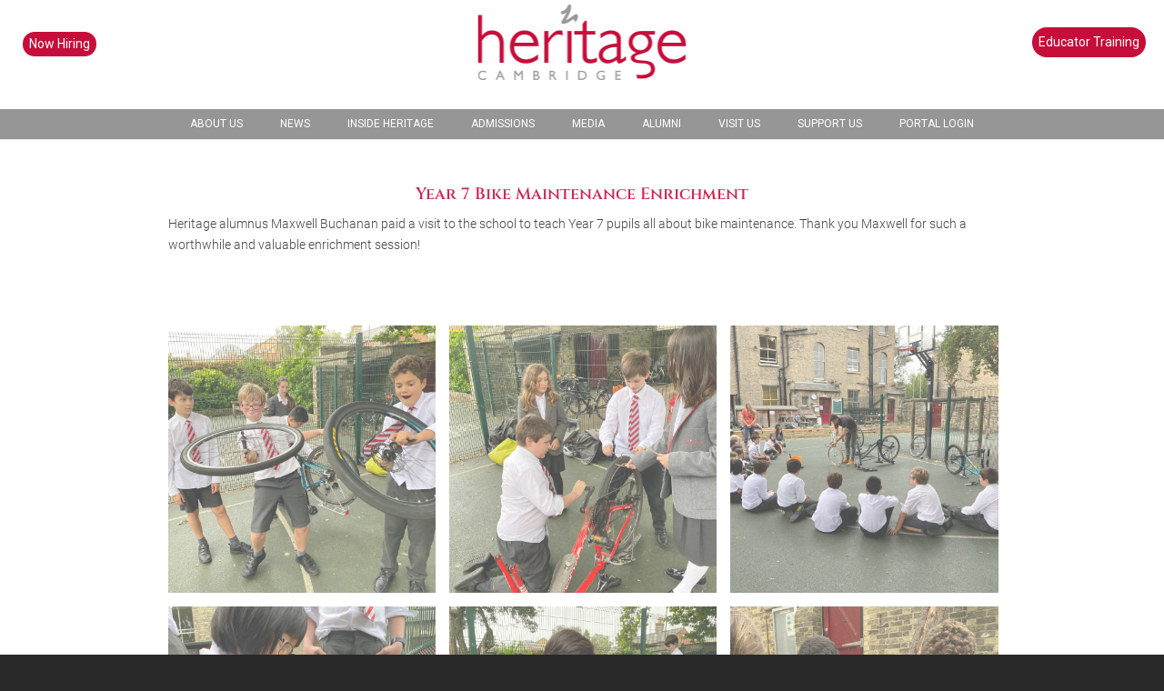

--- FILE ---
content_type: text/html; charset=utf-8
request_url: https://www.google.com/recaptcha/api2/anchor?ar=1&k=6LdEDaoUAAAAAP5wbxeOLziIlLu_Zkq24X8LUo0z&co=aHR0cHM6Ly9oZXJpdGFnZXNjaG9vbC5vcmcudWs6NDQz&hl=en&v=PoyoqOPhxBO7pBk68S4YbpHZ&theme=light&size=normal&anchor-ms=20000&execute-ms=30000&cb=dd58nhiopgml
body_size: 49414
content:
<!DOCTYPE HTML><html dir="ltr" lang="en"><head><meta http-equiv="Content-Type" content="text/html; charset=UTF-8">
<meta http-equiv="X-UA-Compatible" content="IE=edge">
<title>reCAPTCHA</title>
<style type="text/css">
/* cyrillic-ext */
@font-face {
  font-family: 'Roboto';
  font-style: normal;
  font-weight: 400;
  font-stretch: 100%;
  src: url(//fonts.gstatic.com/s/roboto/v48/KFO7CnqEu92Fr1ME7kSn66aGLdTylUAMa3GUBHMdazTgWw.woff2) format('woff2');
  unicode-range: U+0460-052F, U+1C80-1C8A, U+20B4, U+2DE0-2DFF, U+A640-A69F, U+FE2E-FE2F;
}
/* cyrillic */
@font-face {
  font-family: 'Roboto';
  font-style: normal;
  font-weight: 400;
  font-stretch: 100%;
  src: url(//fonts.gstatic.com/s/roboto/v48/KFO7CnqEu92Fr1ME7kSn66aGLdTylUAMa3iUBHMdazTgWw.woff2) format('woff2');
  unicode-range: U+0301, U+0400-045F, U+0490-0491, U+04B0-04B1, U+2116;
}
/* greek-ext */
@font-face {
  font-family: 'Roboto';
  font-style: normal;
  font-weight: 400;
  font-stretch: 100%;
  src: url(//fonts.gstatic.com/s/roboto/v48/KFO7CnqEu92Fr1ME7kSn66aGLdTylUAMa3CUBHMdazTgWw.woff2) format('woff2');
  unicode-range: U+1F00-1FFF;
}
/* greek */
@font-face {
  font-family: 'Roboto';
  font-style: normal;
  font-weight: 400;
  font-stretch: 100%;
  src: url(//fonts.gstatic.com/s/roboto/v48/KFO7CnqEu92Fr1ME7kSn66aGLdTylUAMa3-UBHMdazTgWw.woff2) format('woff2');
  unicode-range: U+0370-0377, U+037A-037F, U+0384-038A, U+038C, U+038E-03A1, U+03A3-03FF;
}
/* math */
@font-face {
  font-family: 'Roboto';
  font-style: normal;
  font-weight: 400;
  font-stretch: 100%;
  src: url(//fonts.gstatic.com/s/roboto/v48/KFO7CnqEu92Fr1ME7kSn66aGLdTylUAMawCUBHMdazTgWw.woff2) format('woff2');
  unicode-range: U+0302-0303, U+0305, U+0307-0308, U+0310, U+0312, U+0315, U+031A, U+0326-0327, U+032C, U+032F-0330, U+0332-0333, U+0338, U+033A, U+0346, U+034D, U+0391-03A1, U+03A3-03A9, U+03B1-03C9, U+03D1, U+03D5-03D6, U+03F0-03F1, U+03F4-03F5, U+2016-2017, U+2034-2038, U+203C, U+2040, U+2043, U+2047, U+2050, U+2057, U+205F, U+2070-2071, U+2074-208E, U+2090-209C, U+20D0-20DC, U+20E1, U+20E5-20EF, U+2100-2112, U+2114-2115, U+2117-2121, U+2123-214F, U+2190, U+2192, U+2194-21AE, U+21B0-21E5, U+21F1-21F2, U+21F4-2211, U+2213-2214, U+2216-22FF, U+2308-230B, U+2310, U+2319, U+231C-2321, U+2336-237A, U+237C, U+2395, U+239B-23B7, U+23D0, U+23DC-23E1, U+2474-2475, U+25AF, U+25B3, U+25B7, U+25BD, U+25C1, U+25CA, U+25CC, U+25FB, U+266D-266F, U+27C0-27FF, U+2900-2AFF, U+2B0E-2B11, U+2B30-2B4C, U+2BFE, U+3030, U+FF5B, U+FF5D, U+1D400-1D7FF, U+1EE00-1EEFF;
}
/* symbols */
@font-face {
  font-family: 'Roboto';
  font-style: normal;
  font-weight: 400;
  font-stretch: 100%;
  src: url(//fonts.gstatic.com/s/roboto/v48/KFO7CnqEu92Fr1ME7kSn66aGLdTylUAMaxKUBHMdazTgWw.woff2) format('woff2');
  unicode-range: U+0001-000C, U+000E-001F, U+007F-009F, U+20DD-20E0, U+20E2-20E4, U+2150-218F, U+2190, U+2192, U+2194-2199, U+21AF, U+21E6-21F0, U+21F3, U+2218-2219, U+2299, U+22C4-22C6, U+2300-243F, U+2440-244A, U+2460-24FF, U+25A0-27BF, U+2800-28FF, U+2921-2922, U+2981, U+29BF, U+29EB, U+2B00-2BFF, U+4DC0-4DFF, U+FFF9-FFFB, U+10140-1018E, U+10190-1019C, U+101A0, U+101D0-101FD, U+102E0-102FB, U+10E60-10E7E, U+1D2C0-1D2D3, U+1D2E0-1D37F, U+1F000-1F0FF, U+1F100-1F1AD, U+1F1E6-1F1FF, U+1F30D-1F30F, U+1F315, U+1F31C, U+1F31E, U+1F320-1F32C, U+1F336, U+1F378, U+1F37D, U+1F382, U+1F393-1F39F, U+1F3A7-1F3A8, U+1F3AC-1F3AF, U+1F3C2, U+1F3C4-1F3C6, U+1F3CA-1F3CE, U+1F3D4-1F3E0, U+1F3ED, U+1F3F1-1F3F3, U+1F3F5-1F3F7, U+1F408, U+1F415, U+1F41F, U+1F426, U+1F43F, U+1F441-1F442, U+1F444, U+1F446-1F449, U+1F44C-1F44E, U+1F453, U+1F46A, U+1F47D, U+1F4A3, U+1F4B0, U+1F4B3, U+1F4B9, U+1F4BB, U+1F4BF, U+1F4C8-1F4CB, U+1F4D6, U+1F4DA, U+1F4DF, U+1F4E3-1F4E6, U+1F4EA-1F4ED, U+1F4F7, U+1F4F9-1F4FB, U+1F4FD-1F4FE, U+1F503, U+1F507-1F50B, U+1F50D, U+1F512-1F513, U+1F53E-1F54A, U+1F54F-1F5FA, U+1F610, U+1F650-1F67F, U+1F687, U+1F68D, U+1F691, U+1F694, U+1F698, U+1F6AD, U+1F6B2, U+1F6B9-1F6BA, U+1F6BC, U+1F6C6-1F6CF, U+1F6D3-1F6D7, U+1F6E0-1F6EA, U+1F6F0-1F6F3, U+1F6F7-1F6FC, U+1F700-1F7FF, U+1F800-1F80B, U+1F810-1F847, U+1F850-1F859, U+1F860-1F887, U+1F890-1F8AD, U+1F8B0-1F8BB, U+1F8C0-1F8C1, U+1F900-1F90B, U+1F93B, U+1F946, U+1F984, U+1F996, U+1F9E9, U+1FA00-1FA6F, U+1FA70-1FA7C, U+1FA80-1FA89, U+1FA8F-1FAC6, U+1FACE-1FADC, U+1FADF-1FAE9, U+1FAF0-1FAF8, U+1FB00-1FBFF;
}
/* vietnamese */
@font-face {
  font-family: 'Roboto';
  font-style: normal;
  font-weight: 400;
  font-stretch: 100%;
  src: url(//fonts.gstatic.com/s/roboto/v48/KFO7CnqEu92Fr1ME7kSn66aGLdTylUAMa3OUBHMdazTgWw.woff2) format('woff2');
  unicode-range: U+0102-0103, U+0110-0111, U+0128-0129, U+0168-0169, U+01A0-01A1, U+01AF-01B0, U+0300-0301, U+0303-0304, U+0308-0309, U+0323, U+0329, U+1EA0-1EF9, U+20AB;
}
/* latin-ext */
@font-face {
  font-family: 'Roboto';
  font-style: normal;
  font-weight: 400;
  font-stretch: 100%;
  src: url(//fonts.gstatic.com/s/roboto/v48/KFO7CnqEu92Fr1ME7kSn66aGLdTylUAMa3KUBHMdazTgWw.woff2) format('woff2');
  unicode-range: U+0100-02BA, U+02BD-02C5, U+02C7-02CC, U+02CE-02D7, U+02DD-02FF, U+0304, U+0308, U+0329, U+1D00-1DBF, U+1E00-1E9F, U+1EF2-1EFF, U+2020, U+20A0-20AB, U+20AD-20C0, U+2113, U+2C60-2C7F, U+A720-A7FF;
}
/* latin */
@font-face {
  font-family: 'Roboto';
  font-style: normal;
  font-weight: 400;
  font-stretch: 100%;
  src: url(//fonts.gstatic.com/s/roboto/v48/KFO7CnqEu92Fr1ME7kSn66aGLdTylUAMa3yUBHMdazQ.woff2) format('woff2');
  unicode-range: U+0000-00FF, U+0131, U+0152-0153, U+02BB-02BC, U+02C6, U+02DA, U+02DC, U+0304, U+0308, U+0329, U+2000-206F, U+20AC, U+2122, U+2191, U+2193, U+2212, U+2215, U+FEFF, U+FFFD;
}
/* cyrillic-ext */
@font-face {
  font-family: 'Roboto';
  font-style: normal;
  font-weight: 500;
  font-stretch: 100%;
  src: url(//fonts.gstatic.com/s/roboto/v48/KFO7CnqEu92Fr1ME7kSn66aGLdTylUAMa3GUBHMdazTgWw.woff2) format('woff2');
  unicode-range: U+0460-052F, U+1C80-1C8A, U+20B4, U+2DE0-2DFF, U+A640-A69F, U+FE2E-FE2F;
}
/* cyrillic */
@font-face {
  font-family: 'Roboto';
  font-style: normal;
  font-weight: 500;
  font-stretch: 100%;
  src: url(//fonts.gstatic.com/s/roboto/v48/KFO7CnqEu92Fr1ME7kSn66aGLdTylUAMa3iUBHMdazTgWw.woff2) format('woff2');
  unicode-range: U+0301, U+0400-045F, U+0490-0491, U+04B0-04B1, U+2116;
}
/* greek-ext */
@font-face {
  font-family: 'Roboto';
  font-style: normal;
  font-weight: 500;
  font-stretch: 100%;
  src: url(//fonts.gstatic.com/s/roboto/v48/KFO7CnqEu92Fr1ME7kSn66aGLdTylUAMa3CUBHMdazTgWw.woff2) format('woff2');
  unicode-range: U+1F00-1FFF;
}
/* greek */
@font-face {
  font-family: 'Roboto';
  font-style: normal;
  font-weight: 500;
  font-stretch: 100%;
  src: url(//fonts.gstatic.com/s/roboto/v48/KFO7CnqEu92Fr1ME7kSn66aGLdTylUAMa3-UBHMdazTgWw.woff2) format('woff2');
  unicode-range: U+0370-0377, U+037A-037F, U+0384-038A, U+038C, U+038E-03A1, U+03A3-03FF;
}
/* math */
@font-face {
  font-family: 'Roboto';
  font-style: normal;
  font-weight: 500;
  font-stretch: 100%;
  src: url(//fonts.gstatic.com/s/roboto/v48/KFO7CnqEu92Fr1ME7kSn66aGLdTylUAMawCUBHMdazTgWw.woff2) format('woff2');
  unicode-range: U+0302-0303, U+0305, U+0307-0308, U+0310, U+0312, U+0315, U+031A, U+0326-0327, U+032C, U+032F-0330, U+0332-0333, U+0338, U+033A, U+0346, U+034D, U+0391-03A1, U+03A3-03A9, U+03B1-03C9, U+03D1, U+03D5-03D6, U+03F0-03F1, U+03F4-03F5, U+2016-2017, U+2034-2038, U+203C, U+2040, U+2043, U+2047, U+2050, U+2057, U+205F, U+2070-2071, U+2074-208E, U+2090-209C, U+20D0-20DC, U+20E1, U+20E5-20EF, U+2100-2112, U+2114-2115, U+2117-2121, U+2123-214F, U+2190, U+2192, U+2194-21AE, U+21B0-21E5, U+21F1-21F2, U+21F4-2211, U+2213-2214, U+2216-22FF, U+2308-230B, U+2310, U+2319, U+231C-2321, U+2336-237A, U+237C, U+2395, U+239B-23B7, U+23D0, U+23DC-23E1, U+2474-2475, U+25AF, U+25B3, U+25B7, U+25BD, U+25C1, U+25CA, U+25CC, U+25FB, U+266D-266F, U+27C0-27FF, U+2900-2AFF, U+2B0E-2B11, U+2B30-2B4C, U+2BFE, U+3030, U+FF5B, U+FF5D, U+1D400-1D7FF, U+1EE00-1EEFF;
}
/* symbols */
@font-face {
  font-family: 'Roboto';
  font-style: normal;
  font-weight: 500;
  font-stretch: 100%;
  src: url(//fonts.gstatic.com/s/roboto/v48/KFO7CnqEu92Fr1ME7kSn66aGLdTylUAMaxKUBHMdazTgWw.woff2) format('woff2');
  unicode-range: U+0001-000C, U+000E-001F, U+007F-009F, U+20DD-20E0, U+20E2-20E4, U+2150-218F, U+2190, U+2192, U+2194-2199, U+21AF, U+21E6-21F0, U+21F3, U+2218-2219, U+2299, U+22C4-22C6, U+2300-243F, U+2440-244A, U+2460-24FF, U+25A0-27BF, U+2800-28FF, U+2921-2922, U+2981, U+29BF, U+29EB, U+2B00-2BFF, U+4DC0-4DFF, U+FFF9-FFFB, U+10140-1018E, U+10190-1019C, U+101A0, U+101D0-101FD, U+102E0-102FB, U+10E60-10E7E, U+1D2C0-1D2D3, U+1D2E0-1D37F, U+1F000-1F0FF, U+1F100-1F1AD, U+1F1E6-1F1FF, U+1F30D-1F30F, U+1F315, U+1F31C, U+1F31E, U+1F320-1F32C, U+1F336, U+1F378, U+1F37D, U+1F382, U+1F393-1F39F, U+1F3A7-1F3A8, U+1F3AC-1F3AF, U+1F3C2, U+1F3C4-1F3C6, U+1F3CA-1F3CE, U+1F3D4-1F3E0, U+1F3ED, U+1F3F1-1F3F3, U+1F3F5-1F3F7, U+1F408, U+1F415, U+1F41F, U+1F426, U+1F43F, U+1F441-1F442, U+1F444, U+1F446-1F449, U+1F44C-1F44E, U+1F453, U+1F46A, U+1F47D, U+1F4A3, U+1F4B0, U+1F4B3, U+1F4B9, U+1F4BB, U+1F4BF, U+1F4C8-1F4CB, U+1F4D6, U+1F4DA, U+1F4DF, U+1F4E3-1F4E6, U+1F4EA-1F4ED, U+1F4F7, U+1F4F9-1F4FB, U+1F4FD-1F4FE, U+1F503, U+1F507-1F50B, U+1F50D, U+1F512-1F513, U+1F53E-1F54A, U+1F54F-1F5FA, U+1F610, U+1F650-1F67F, U+1F687, U+1F68D, U+1F691, U+1F694, U+1F698, U+1F6AD, U+1F6B2, U+1F6B9-1F6BA, U+1F6BC, U+1F6C6-1F6CF, U+1F6D3-1F6D7, U+1F6E0-1F6EA, U+1F6F0-1F6F3, U+1F6F7-1F6FC, U+1F700-1F7FF, U+1F800-1F80B, U+1F810-1F847, U+1F850-1F859, U+1F860-1F887, U+1F890-1F8AD, U+1F8B0-1F8BB, U+1F8C0-1F8C1, U+1F900-1F90B, U+1F93B, U+1F946, U+1F984, U+1F996, U+1F9E9, U+1FA00-1FA6F, U+1FA70-1FA7C, U+1FA80-1FA89, U+1FA8F-1FAC6, U+1FACE-1FADC, U+1FADF-1FAE9, U+1FAF0-1FAF8, U+1FB00-1FBFF;
}
/* vietnamese */
@font-face {
  font-family: 'Roboto';
  font-style: normal;
  font-weight: 500;
  font-stretch: 100%;
  src: url(//fonts.gstatic.com/s/roboto/v48/KFO7CnqEu92Fr1ME7kSn66aGLdTylUAMa3OUBHMdazTgWw.woff2) format('woff2');
  unicode-range: U+0102-0103, U+0110-0111, U+0128-0129, U+0168-0169, U+01A0-01A1, U+01AF-01B0, U+0300-0301, U+0303-0304, U+0308-0309, U+0323, U+0329, U+1EA0-1EF9, U+20AB;
}
/* latin-ext */
@font-face {
  font-family: 'Roboto';
  font-style: normal;
  font-weight: 500;
  font-stretch: 100%;
  src: url(//fonts.gstatic.com/s/roboto/v48/KFO7CnqEu92Fr1ME7kSn66aGLdTylUAMa3KUBHMdazTgWw.woff2) format('woff2');
  unicode-range: U+0100-02BA, U+02BD-02C5, U+02C7-02CC, U+02CE-02D7, U+02DD-02FF, U+0304, U+0308, U+0329, U+1D00-1DBF, U+1E00-1E9F, U+1EF2-1EFF, U+2020, U+20A0-20AB, U+20AD-20C0, U+2113, U+2C60-2C7F, U+A720-A7FF;
}
/* latin */
@font-face {
  font-family: 'Roboto';
  font-style: normal;
  font-weight: 500;
  font-stretch: 100%;
  src: url(//fonts.gstatic.com/s/roboto/v48/KFO7CnqEu92Fr1ME7kSn66aGLdTylUAMa3yUBHMdazQ.woff2) format('woff2');
  unicode-range: U+0000-00FF, U+0131, U+0152-0153, U+02BB-02BC, U+02C6, U+02DA, U+02DC, U+0304, U+0308, U+0329, U+2000-206F, U+20AC, U+2122, U+2191, U+2193, U+2212, U+2215, U+FEFF, U+FFFD;
}
/* cyrillic-ext */
@font-face {
  font-family: 'Roboto';
  font-style: normal;
  font-weight: 900;
  font-stretch: 100%;
  src: url(//fonts.gstatic.com/s/roboto/v48/KFO7CnqEu92Fr1ME7kSn66aGLdTylUAMa3GUBHMdazTgWw.woff2) format('woff2');
  unicode-range: U+0460-052F, U+1C80-1C8A, U+20B4, U+2DE0-2DFF, U+A640-A69F, U+FE2E-FE2F;
}
/* cyrillic */
@font-face {
  font-family: 'Roboto';
  font-style: normal;
  font-weight: 900;
  font-stretch: 100%;
  src: url(//fonts.gstatic.com/s/roboto/v48/KFO7CnqEu92Fr1ME7kSn66aGLdTylUAMa3iUBHMdazTgWw.woff2) format('woff2');
  unicode-range: U+0301, U+0400-045F, U+0490-0491, U+04B0-04B1, U+2116;
}
/* greek-ext */
@font-face {
  font-family: 'Roboto';
  font-style: normal;
  font-weight: 900;
  font-stretch: 100%;
  src: url(//fonts.gstatic.com/s/roboto/v48/KFO7CnqEu92Fr1ME7kSn66aGLdTylUAMa3CUBHMdazTgWw.woff2) format('woff2');
  unicode-range: U+1F00-1FFF;
}
/* greek */
@font-face {
  font-family: 'Roboto';
  font-style: normal;
  font-weight: 900;
  font-stretch: 100%;
  src: url(//fonts.gstatic.com/s/roboto/v48/KFO7CnqEu92Fr1ME7kSn66aGLdTylUAMa3-UBHMdazTgWw.woff2) format('woff2');
  unicode-range: U+0370-0377, U+037A-037F, U+0384-038A, U+038C, U+038E-03A1, U+03A3-03FF;
}
/* math */
@font-face {
  font-family: 'Roboto';
  font-style: normal;
  font-weight: 900;
  font-stretch: 100%;
  src: url(//fonts.gstatic.com/s/roboto/v48/KFO7CnqEu92Fr1ME7kSn66aGLdTylUAMawCUBHMdazTgWw.woff2) format('woff2');
  unicode-range: U+0302-0303, U+0305, U+0307-0308, U+0310, U+0312, U+0315, U+031A, U+0326-0327, U+032C, U+032F-0330, U+0332-0333, U+0338, U+033A, U+0346, U+034D, U+0391-03A1, U+03A3-03A9, U+03B1-03C9, U+03D1, U+03D5-03D6, U+03F0-03F1, U+03F4-03F5, U+2016-2017, U+2034-2038, U+203C, U+2040, U+2043, U+2047, U+2050, U+2057, U+205F, U+2070-2071, U+2074-208E, U+2090-209C, U+20D0-20DC, U+20E1, U+20E5-20EF, U+2100-2112, U+2114-2115, U+2117-2121, U+2123-214F, U+2190, U+2192, U+2194-21AE, U+21B0-21E5, U+21F1-21F2, U+21F4-2211, U+2213-2214, U+2216-22FF, U+2308-230B, U+2310, U+2319, U+231C-2321, U+2336-237A, U+237C, U+2395, U+239B-23B7, U+23D0, U+23DC-23E1, U+2474-2475, U+25AF, U+25B3, U+25B7, U+25BD, U+25C1, U+25CA, U+25CC, U+25FB, U+266D-266F, U+27C0-27FF, U+2900-2AFF, U+2B0E-2B11, U+2B30-2B4C, U+2BFE, U+3030, U+FF5B, U+FF5D, U+1D400-1D7FF, U+1EE00-1EEFF;
}
/* symbols */
@font-face {
  font-family: 'Roboto';
  font-style: normal;
  font-weight: 900;
  font-stretch: 100%;
  src: url(//fonts.gstatic.com/s/roboto/v48/KFO7CnqEu92Fr1ME7kSn66aGLdTylUAMaxKUBHMdazTgWw.woff2) format('woff2');
  unicode-range: U+0001-000C, U+000E-001F, U+007F-009F, U+20DD-20E0, U+20E2-20E4, U+2150-218F, U+2190, U+2192, U+2194-2199, U+21AF, U+21E6-21F0, U+21F3, U+2218-2219, U+2299, U+22C4-22C6, U+2300-243F, U+2440-244A, U+2460-24FF, U+25A0-27BF, U+2800-28FF, U+2921-2922, U+2981, U+29BF, U+29EB, U+2B00-2BFF, U+4DC0-4DFF, U+FFF9-FFFB, U+10140-1018E, U+10190-1019C, U+101A0, U+101D0-101FD, U+102E0-102FB, U+10E60-10E7E, U+1D2C0-1D2D3, U+1D2E0-1D37F, U+1F000-1F0FF, U+1F100-1F1AD, U+1F1E6-1F1FF, U+1F30D-1F30F, U+1F315, U+1F31C, U+1F31E, U+1F320-1F32C, U+1F336, U+1F378, U+1F37D, U+1F382, U+1F393-1F39F, U+1F3A7-1F3A8, U+1F3AC-1F3AF, U+1F3C2, U+1F3C4-1F3C6, U+1F3CA-1F3CE, U+1F3D4-1F3E0, U+1F3ED, U+1F3F1-1F3F3, U+1F3F5-1F3F7, U+1F408, U+1F415, U+1F41F, U+1F426, U+1F43F, U+1F441-1F442, U+1F444, U+1F446-1F449, U+1F44C-1F44E, U+1F453, U+1F46A, U+1F47D, U+1F4A3, U+1F4B0, U+1F4B3, U+1F4B9, U+1F4BB, U+1F4BF, U+1F4C8-1F4CB, U+1F4D6, U+1F4DA, U+1F4DF, U+1F4E3-1F4E6, U+1F4EA-1F4ED, U+1F4F7, U+1F4F9-1F4FB, U+1F4FD-1F4FE, U+1F503, U+1F507-1F50B, U+1F50D, U+1F512-1F513, U+1F53E-1F54A, U+1F54F-1F5FA, U+1F610, U+1F650-1F67F, U+1F687, U+1F68D, U+1F691, U+1F694, U+1F698, U+1F6AD, U+1F6B2, U+1F6B9-1F6BA, U+1F6BC, U+1F6C6-1F6CF, U+1F6D3-1F6D7, U+1F6E0-1F6EA, U+1F6F0-1F6F3, U+1F6F7-1F6FC, U+1F700-1F7FF, U+1F800-1F80B, U+1F810-1F847, U+1F850-1F859, U+1F860-1F887, U+1F890-1F8AD, U+1F8B0-1F8BB, U+1F8C0-1F8C1, U+1F900-1F90B, U+1F93B, U+1F946, U+1F984, U+1F996, U+1F9E9, U+1FA00-1FA6F, U+1FA70-1FA7C, U+1FA80-1FA89, U+1FA8F-1FAC6, U+1FACE-1FADC, U+1FADF-1FAE9, U+1FAF0-1FAF8, U+1FB00-1FBFF;
}
/* vietnamese */
@font-face {
  font-family: 'Roboto';
  font-style: normal;
  font-weight: 900;
  font-stretch: 100%;
  src: url(//fonts.gstatic.com/s/roboto/v48/KFO7CnqEu92Fr1ME7kSn66aGLdTylUAMa3OUBHMdazTgWw.woff2) format('woff2');
  unicode-range: U+0102-0103, U+0110-0111, U+0128-0129, U+0168-0169, U+01A0-01A1, U+01AF-01B0, U+0300-0301, U+0303-0304, U+0308-0309, U+0323, U+0329, U+1EA0-1EF9, U+20AB;
}
/* latin-ext */
@font-face {
  font-family: 'Roboto';
  font-style: normal;
  font-weight: 900;
  font-stretch: 100%;
  src: url(//fonts.gstatic.com/s/roboto/v48/KFO7CnqEu92Fr1ME7kSn66aGLdTylUAMa3KUBHMdazTgWw.woff2) format('woff2');
  unicode-range: U+0100-02BA, U+02BD-02C5, U+02C7-02CC, U+02CE-02D7, U+02DD-02FF, U+0304, U+0308, U+0329, U+1D00-1DBF, U+1E00-1E9F, U+1EF2-1EFF, U+2020, U+20A0-20AB, U+20AD-20C0, U+2113, U+2C60-2C7F, U+A720-A7FF;
}
/* latin */
@font-face {
  font-family: 'Roboto';
  font-style: normal;
  font-weight: 900;
  font-stretch: 100%;
  src: url(//fonts.gstatic.com/s/roboto/v48/KFO7CnqEu92Fr1ME7kSn66aGLdTylUAMa3yUBHMdazQ.woff2) format('woff2');
  unicode-range: U+0000-00FF, U+0131, U+0152-0153, U+02BB-02BC, U+02C6, U+02DA, U+02DC, U+0304, U+0308, U+0329, U+2000-206F, U+20AC, U+2122, U+2191, U+2193, U+2212, U+2215, U+FEFF, U+FFFD;
}

</style>
<link rel="stylesheet" type="text/css" href="https://www.gstatic.com/recaptcha/releases/PoyoqOPhxBO7pBk68S4YbpHZ/styles__ltr.css">
<script nonce="VoNN38JdBBu-XAJIXD66rA" type="text/javascript">window['__recaptcha_api'] = 'https://www.google.com/recaptcha/api2/';</script>
<script type="text/javascript" src="https://www.gstatic.com/recaptcha/releases/PoyoqOPhxBO7pBk68S4YbpHZ/recaptcha__en.js" nonce="VoNN38JdBBu-XAJIXD66rA">
      
    </script></head>
<body><div id="rc-anchor-alert" class="rc-anchor-alert"></div>
<input type="hidden" id="recaptcha-token" value="[base64]">
<script type="text/javascript" nonce="VoNN38JdBBu-XAJIXD66rA">
      recaptcha.anchor.Main.init("[\x22ainput\x22,[\x22bgdata\x22,\x22\x22,\[base64]/[base64]/[base64]/bmV3IHJbeF0oY1swXSk6RT09Mj9uZXcgclt4XShjWzBdLGNbMV0pOkU9PTM/bmV3IHJbeF0oY1swXSxjWzFdLGNbMl0pOkU9PTQ/[base64]/[base64]/[base64]/[base64]/[base64]/[base64]/[base64]/[base64]\x22,\[base64]\\u003d\\u003d\x22,\x22HnFSBsONGMKQXMO6wopawpcMWcOmC2ZvwoXCmcOgwqXDojhfW33Cmz5pOsKJSHnCj1fDlFTCuMK8d8OWw4/CjcOxXcO/e3rCssOWwrRKw4QIaMOEwoXDuDXCjcKNcAFowo4Bwr3CqSbDrijCiQsfwrNsOQ/CrcOGwpDDtMKeRcOIwqbCti/[base64]/CtBRseB7DknBkwrJgwofDr1A2w5QUKcKhTl4OD8OXw4Q/wohMWiteGMO/[base64]/DpTPCiQfDgcKVCMOUwokoeQXCoQPDvDLChgHDqX0SwrRFwphhw4HCgC/DlCfCucOcS2rCgkTDncKoL8K8OBtaMXDDm3kJwovCoMK0w6/CkMO+wrTDlgPCnGLDgHDDkTfDhMKkRMKSwpg4wq5pT3FrwqDCs1tfw6gVPkZsw6xFG8KFKiDCv15ywrM0asKBA8KywrQ/w7HDv8O4W8OkMcOQDEMqw7/DqsKpWVV/Z8KAwqEVwqXDvyDDjH/[base64]/Dnx/CoMKjVcK3JsObRsOiwqwYw63DgWtKw6A3bcOqw4LDi8O/dhYyw4XChMO7fMKaY143wpJ8asOOwrdIHsKjF8O8wqAfw5nCgGERHcK1JMKqCEXDlMOcaMOGw77Coig7Ln9+AlgmDQ0sw6rDrSdhZsOvw4vDi8OGw67DvMOIa8OqwpHDscOiw5PDoxJufMODdwjDr8ORw4gAw6/DkMOyMMKOTQXDkyvCsnRjw6nCo8KDw7B1JXEqB8OTKFzCk8OswrjDtklDZ8OGaxjDgn1nw7HChMKUZDTDu355w6bCjAvCkRBJLUDCiA0jExETPcKww5HDgDnDrMK6RGoiwqR5wpTCm0seEMKgAhzDtAgewrDCm38hbMO3w7fCniZnXh3ChcK3fgwjJy/Cr2J9wolyw4gYVGFIw5g3LMO6e8KLKCoqX3tWw7rDisK0f17DkBBVYgLCm1VaWsKsEcKRw6VRXB57w5Yrw5zCqwTChMKBwrN0M2/DqcK5Uk3CnRg8w7VeKhJQFxxdwqbDrcOKw7rCmcKnw5zDpXDCtn9yPMOUwpNXe8KSNm/Drkttwq/[base64]/[base64]/[base64]/CnMOFcsOaEcOgThnCr8KMRMKBO2J6woZsw53DtnnDvcOWw4pOwpQ1c1hcw5rDjsO3w4nDgcOxwrLDsMKLw4Aqwq5zE8K2SMOzw4vCusKRw6vDtMKhwq01w5LDqAVyS00FUMOMw7kfw7PCnlnDkD/DiMOwwrrDghLCicOnwpV6w5XDtlfDhgUMw4ZrFsKNYcK7VG3DksKMwpI+A8K7fTk+SMKbwrxRw7nCvHLDlsOKw6oKJHQjw68FZ0dgw5l4XsORM2vDrMKNZ0DCj8K8LcKdBhvCpDHCo8OTw6jCrcK/KRhZw6Vzwr9xK3NMG8OrNMKywoHCsMOWCkfDq8OjwrwnwoEfw7V3wrbCn8K6SsOrw6/DumnDrEnCmcKcNMKIBRotwrbDp8KDwoDCowVEw4zCgsKPw4YcOcOWAcOUDMORdQ9edMOpw67Cp24IbMOrVHMZfirCoXnDncKROk1yw73DqHJSwqxGEwnDhQ5BwrvDmlHCn3gwQEBkw4/ClWpSe8Oewpchwr/[base64]/ClSPCjMKFIyrCt2TDmMKgw70mNMOlX8OeNMKGJwrDn8OLdMO/XsOBWcKmwpXDrcKsQFFbw4bCjsOIJxTCr8OaOcKBJ8OdwppPwqlKVcKEw6zDu8OObcKoFQ/CmxrCiMK2w6wYwppqw5R7wpzCuVDDrljCvjjCqDvDtMOSSsKLwprCpMOzwpDDt8Ocw7XDinEkNsOGWVrDmDsdw6TCmEhRw4BCM2DCuBTCvm/[base64]/[base64]/CkcKmAsOVw4wkwpfCm8O/w6HCvEHCnsOpZMKewrPDucOcacKlwqDDqUzCn8OqCnLDikUqdsOXwrPCusKODRBCw6pdw7caGWF9c8OPwpXDucKswoPCqBHCocOzw5RSGifCocKQeMK9w53Csnkdw73DlMOewqd2W8OXwoMQasK3OiDChMO5IgPDmnjClTXDoiHDi8OZw6kCwrLDskpYESMBw7/[base64]/CqcONwrgTw47DkC1EDG5uw6MVccKOeMOkK8OJwrsmSwHCmyDDhRXCt8OWIl3Dr8OnwoPCrSBFw5PCucOxRSDCsHVge8KiXhjDtHAePER5JsOeB28qSkfDq2/[base64]/Cm8KkCAzDuAjCgU3DmsKkw5fComEZUW0EL3FacsO9O8KDwp7Cn03Domczw5zCr39OE1jDvyDCj8OswrTCmzUWbMOww60Ww4FSw7/Du8KOw5AzfcOHGw8rwp1jw6fCjMKFczIwBCcFwoF/wpkeworCpzfCtsKcwqE0LMOawqfCrU/Cjj/DscKPZjjDsQV/Xj/[base64]/DicOrwrE2dzTDssKmVE/DiHxQwp9qwpjDnMKuQ8KRw4BPwojCl1VTOcO1w6zDtkHDrEfCvMKMw44Qw6pUAwxaw7jDsMKSw4XChCROw6zDo8KQwolEZ0dyw67DnBXCpSVyw6TDjwTDjDdew7rDvgPCj1E7w4vCp23DksOxLMOQYcK2wrXDjCTCicOWKsO6XnJTwp7CrWjDh8KIwo/DlsKdT8OmwqPDjX1MO8KNw6fDgcOcD8OLw5DDsMKYMcK+w6onwqdjMS47DMKMRcKhw4Frwpk8wrVIdEZoC0nDgjvDm8Klwo0xw7EUwo/[base64]/CrcOuwosFwpLDn8OHZGUPY8ObNxvCkW7DlMKQYFtIJkbCqcKRDiRbfCEPw58Rw5PDhznDksO6HsOlImXDi8OcEwPCl8KHRTwLw5PCmXLCk8ONw5LDpMKfwpEpw5LDt8ONZSfDv0/DnEw+wocTwqDCoGoTw4nCu2TCjwN6wpHDjQg8GcOrw7zCqXzDkjJKwpIxw7bCl8OJw5NDHiBresKKX8KCDsODwpVgw4/CqMOpw4EUBC4NMcKuWTgjASMCwo7Di2vChGJsMEIwwpPDnCBjw5rDjEcEw4fCgz/[base64]/ClsKhwp3Dn8O4w6XDqVrDqXTDmcOeecOMw4/[base64]/[base64]/[base64]/[base64]/dWhKw7/[base64]/DscK7EMOVTDoTw5LCgVbCr0p2UB7DnynCu8OKw73DncO3HUxawq7Dv8K6bkvDi8Odw7RWw7tOd8KFEMONKMOzwrENccOcw5wrwoDDpEsOFz47UsO5w7tLbcOffzJ/aHAHD8KpY8OCwrwFw5gnwpdTWMO/MMKFHMOtWxzCkAxBw4Rsw5TCt8KcZzdNUMKDw74yJ3XCsGrCuADDizhOAAXCngYzXcKbOcKNGw7CnsOnwo/ChRnDhsOiw6FiQjRSw4Bxw73Cr09+w6LDmWsycSPDqsObLSVjw7Vbwrszw7/CgBV2wpfDnsK/eyEbBQVuw7Ufw4jDrA43FsO5Uid0w7DCvcOQf8OWO3nCjsO4B8KUwrrDrsOvOAhzJH4/w57DvjMQwonCl8O3wqjCv8OjAD7DvGNrQF4Dw43DicKfYDRxwpDCiMKKUkgSf8KdEhVYw58lw7FUW8Oiw5hrwqLCtCDCmMKXEcOKEH4UH18NW8OIw6tXYcOKwrYOwr8UYWMbw4PDrkluwoTDp0rDl8KDGMK/wrNCT8K/GsO5ecOVwojDkShSwo3CpMKsw5xqw7DCisOTw6zCqwPDk8OHw7tnEhLDtMKLZj5+UsKcw4kww6h2FARZw5YVwpdgZR3DsyY0JcKeNcOwTMKGwoUfw5sNwojDiXl4VErDgFkQw55FDCFgO8KPw7fCsiYZfF/CoEDCvsOHY8Oow7/ChMOLTDAjFCJTeQ7Di2zCkETDvxtbw7dfw5E2wptDTyAdHMKwWDxSw65fODTClMKlLUPCrMOGasKEd8OVwrTCiMKkw4cUw7hNw7UacMOoNsKZw5/[base64]/Ds8KTS3p7AMOsw51nQhIkwo/DtSc/YcKVwoXCnMKABw/DiS5hYTPCtBzDsMKJwqDCrQrCisORwrTCtFXDkGXDtVotXsOZE20jBxnDjC9Bd1sqwo7Ck8OGJUxsSBnCrcOnwoErIisQXhzChcORwp/Dm8Kfw5nCtzjDp8OCw4XCiXBDwojDgcOIwrDChMKtbFbDqMKdwp5vw60gwrTCnsKmw5cxw5ZhFyJHGsO3RC7DtgbCo8OAVMK4LsK3w43ChsO9LMOzwo9RBMOrNW/CrTkGw6AsB8O9VMKHKHkJw6dXIMK2DjPDvcOPNknDhsK9NcKiCXDDmAJrMDTDghHCvioccsOXf31Lw4LDkAXCgcOYwq8Ew59owo/Dh8OMw6dfb1jDm8ONwqzDvkzDisKje8Kww7XDlmfDj07CjMOqw53CrmVEA8Ktey3CozbCrcOHw6TCnEkaZ1LDl2nCrcOrVcKWw6bDpHnCuXDClltbw4jCmcOvTHTCmmAiTU7Cm8OvTsO3VW/DiT7CicKkUcK+MMOiw77DiF8Qw6DDoMKcEQkWwoXDj1bDs3BfwoViwoDDmmlfEwLDvzbCvkYaLnnDmSXDllDDpy3DsVYqEUIYHxvDn1wALztlw58XasOWQm4HWB/DrEJlw6NKXcOmK8OlXHgrasOAwobCt29ucMOId8OVcMO/w6USw4tuw5zCilA/wp9Cwq3Dsj7CjcOWTFTDsB5Zw7jCk8Odwphnw7h5w6dIO8KIwrZfw4PDp2DDn1IWXS50wqzDkMKjZ8OuQsO8bcOWwrzCi1/CtWzCqsKtfnkgDkrDpG1zNsKFKTViJMOePMKCZEUHNRcmWsK6w54Aw6Zzw43Dr8KZEsOlwrU1w6rDokl7w5QEe8K/wqV/[base64]/DnRJ+w6s1fsO1KcOpw4bCu8OpUsK/UsOIwoPDj8KJK8O7OMOJBMOowqXCncKbw55SwqzDuCZiw7trwrw8w4oaworDpjzDoxzDqsOswrjChH0/w7DDoMOYFUZhwpbDg2/[base64]/I8Kzwq17w7M8KXguw6orZ0/CkMOgOTp2w7rDsDbDrMKNw5LDu8K1wo7CmMK5IcKqBsOIwpkPdUZFNH/CocKPCsOGZMKMLMKgw6/DnxrCgC7DgVFSX09yBsKubCvCtRTDmwrCg8O+MMOdIMOAwrUcTnPDscO5w4fDh8KtBcKuwotXw4vDnl/CmAFdLWF+wrLDj8O6w7PChsKnwq82w4B3MsKWB3rCg8K6w70swq/Crm3Cm3Ysw4/[base64]/[base64]/[base64]/woPDgsKKRcKSw5Ijwpsdwr7DlDzCo3wgYVERYsOqw7MZPsONw7TDlcKpw6g0FiJIwrvDsSXCo8KQe3E0KnbCvDjDrQE0YFVvw4TDumpGQ8KEWcK9Bj3ClMKWw5rDkRbDqsOuCkbDosKEwp1iw6wyYDlefDTDsMOSP8KAX19/KMOiw7tlwpjDlSzDoX1gwqDCsMKKXcORAVbCkwp+w4sBwoHDpMOLenzCi0NnIsOdwqbDmsObY8OAwrTClnnDi083XcK5MH13BsONUcKcw5RYw5o1wrrDgcKCw4LChSs5w5LCoA9EYMOCwowAIcKaIV4BSMOnw7TDqcOQwo7CiifDj8OtwqLDvU7CuErDtkTCjMK/[base64]/CmMKKWsONF8OzaD9gw7pvc1I6wqvDvMKTwqdhZsKpAsOVdMKKwrDDoyrCtjx5w5rDgsOzw5LDkn/CgHYFw4wpRH3Cny11X8Omw5ZOwrvDn8K7SDMxOMOiMMOqwqjDvsK/w6zCrMOuMjPDn8OTG8K0w6rDqDDDuMKsBXkKwoERw67DhsKjw6E0UMKZQWzDp8KKw6LCkl3Dg8OsdsO5wq1HdBwvCV0sGDsdwpLCh8K2U3pUw6DDrRocwpkqasO2w4jCmsKcw6vDrxk2JXk/Vi0MHW4Kw4jDpAwyXMKFw7MDw5nDpDdaCsOcTcKwAMK5wqfCtcKEajp+DRzCglQDDsO/[base64]/DvcKmw7HCm8KIw6F5WRZwwqbCqgjCoEbDicOpwqoWBsObIClbw48AY8KWwrwwRcOow7kBw67Dug3ClsKFT8OAcMOEL8OIWMOAT8O8w6IYJyDDtSjDhioEwr97wqxhfnEYI8OYOcO1ScKTU8OuaMKVwozCtWLDpMKmwpErD8O/NMKQw4MlAMKbGcO9wo3DlkBJwpdaFxnDpMKOZ8KIN8OiwrF6w4LCqMO+NwtDfcOFDMOFfMKIGg1iEsKEw6vCghnDhcOjwrJkNcKUE2UZdcOgwqnCmsOQbMOywoUUE8OBw64RZlPDoRLDi8OzwrA/[base64]/[base64]/DvGDDmsOWwq9MHsKXaGXDrsOLw6vDjAJ/LMOVw7hSwpfDrjU/wo/[base64]/UnNxdcKcRRNMw6rDjXbCnSFhdsKASMKmdmvDjHHCiMO8w4HCgsK8wr17AQDDiDtow4dvUgtWAcK2RhwxImjDjxZ/ehJBCls+a3YabA7DjyFWBsKtw64JwrfCtcOBU8OMw6IXwrsjV1/DjcOZwplYRhTCpiw0woDDlcKkUMKLw5FyV8K5wp/DpcKxw7vDvRbCssK+w6prbznDhMKdR8KaJcKGPi5ZK0BVWAnDucKGw7PDvU3DscKhwphFYcOPwqlHG8KFWMOpIMOdHw/DqBbDo8OvSH3Dn8OwPBMBCcK5ODAYe8OQMXzCv8Krw6pNw4vChMK+wpMKwp4awo7Dqn3DhUfCqMKkNMOxVlXDmcOPEVnCucK8JMOtw5U+w5tCb2oHw4YIPhrCo8Okw5XDr3NHwq5UTsKtJ8KUGcKTwpQbJHlfw53Dg8KmLcK/w6HCr8O3fEVXPMK+w4PDlsOIw4HCvMKaTE7DjcKGwqzCpk3DpnTCnVQQDAHDhMOmw5MMW8OrwqEFO8KcbMO0w4EBTlXCpwzCunvDqVXCiMKHATXCgR9rwqzCsy/Cm8OxWmtLw53DocOjw4x9wrVvO3RvQRJwMsKJw4lrw58tw57DngRrw6gCw5Vnwr8TwpfCk8OhDcOeKHVIH8KKwrVRNMOhw5bDmcKEw5NqKsODw64sLlx6TsOucGfCu8Kzwqs0w7taw5vDusO6AcKDXgHDnsOgwp4OH8OOeTpxNsKSGQ0vGmd+a8KEUhbDg0/Cj0MoEEbCkjVswr5Iw5M0w5jCvcO2wqnDpcKCPcKCLGDCqErCrQNyIcKcecKNdgUpw4TDpCppXcKTw6JmwrIjwqJCwqxJw4TDhMODTMKgUsO6aW8ZwqxWw4Q2w7/DjSolAVfCqXRPB2Zww5JlKBIGwphcTSvCtMKhNQU2PUgyw7DCtRdKOMKCw5cOw5bCkMO8EQVTw6LCixw3w5BlR1zCvBF1GsOjwotaw6jDq8KRCMO8K37DhU1Ww6/CgsKWblkAwpnCiGkSw4nCnEDCt8KhwoAKB8KQwqNIHsOvLxTDtShPwp1swqUVwrLClAXDnMKoA1bDhSjDn1rDlTDCnm5kwqZ/eVzCp37CiFMMeMKAw4TCq8KySQnCuUFAw6rCjMK7wrZfK1DDpcKpXMKWG8OtwrF8GRHCrsOwZR7Dp8O0AltYbsOww5rCig3Di8KNw5bCnDbCs0dfw73Do8OJR8Kew7HDucKmw6vCoRjDvhwOYsOvLTbDk3nDmzVaAMKJKmwww4t6SQV/HMKGwqnChcK2IsKtw6vDogc4w7Eaw7/[base64]/DllZWVx/[base64]/[base64]/DocOpw5hNwoB/w5PCiWUhw5V6w69SeMKDwpLDlcOkEMKewpbClRvCncO7wpTCisKTc2zCocOhw6caw5Rsw6wlw7Axw5XDg3XCtcKiw6zDj8Klw4DDtcOlw41owr/DrAHDuHIFwqnDjQfCusOkPAdfZAHDlE3ChFFRJSgbwp/[base64]/[base64]/DgWxQwrvCpXXDiD4MGDIMw7BTRcKiBsOkwoUAw7V2JsKBw7XCsEXCrCzDrcORw67CosOPXC/DoQnCgQBcwqwuw4ZuKCQqwrfDqcKpP2h6VsO9w681GFIhw4tdNB/CjXRvQMOTwqknwpZhB8OHK8K7SAduwovCv1sKOxURT8Olw4c2WcKqw7zCq3cmwqfCsMORw5Jow4lgwonCicK2woDCnMOhNWnDocKEwpoZwo5dwrAlwpwHb8KRNcKxw6c/[base64]/DsMOYV3Rzw5XDlH/[base64]/w6fDv8KnFsOzC13CnsKGwplLwqLCh8Kiw7nDhiVFw6/Du8OWw7QFwpDChnhawoZcEcOtwp/CkMKQYkzCpsKywrdBVcKseMO+woHDjlfDhCAAwrLDkWBYw7VSPcK9wowwPcKxbsOgI0dpw4RpasOgUsKzF8Kmc8KFWsKLTyV2wqBhwrHCgsOAwq/Co8OCOMOHT8K6XcKYwrjDnl0zF8K1DcKDF8KjwpMWw63CtUTChiNEwoZzbFLCmVtTagXCsMOZw58LwrpXFcOhT8O0w4XCssK/OB7CvcOYXMOKcwUxC8OPYQJ9GsO4w7VQw77DhxHDkjzDhBxLGVsWZsOQwozCsMKfalLCp8K3YMOHSsOkwr7DlU8vZQV2wqrDqMOwwqJDw6zDrG7Csi3DhVkUwo/CtG/[base64]/LmfDnWtxWcKFw4LDq8OVwrTDghs2PSbDhXXClcKiw7fDjz3CixPCi8KdWhbCsm/Cl3DDsznDtmzDicKqwpQSSsKRcXXCsFtTAgzDmMOdw6kjw6sIQcO9wqdAwrDChcOKw6Qpwr7DpcK4w47CizvDuA0Cw73DqnbCi1wHW18wQ2Aowp5uYcKlwqR7w4BmwoXDlyXDgl1uDANOw5/DkcOVDCMEwofDvcKhw6jCpsObLRzCvsKARGPCny7DtHTDn8OMw5HCtgNawrU/[base64]/CvBbDsmY5d8KKUW9sZicwa8KzXWN3JMOjAsO2dmbDn8O5R2LDjMKawrROdWDDoMKRw63DoBLDomPDgit1w7XCosO3N8OYWMO/d33DucKMeMOVwr7DgQ/CmSsZwrTCoMK3wpjCgjbCn1rDqMOCBcOBKwhuasKKw7XDosODwqhzw4jCvMO6cMOnwq0zwpoVLBLDh8K2wos5dyYww4FEGUXCrH/[base64]/Ds27DugNZRQg6wpbCiMK3CcO/[base64]/CgRIDJAYJe2XDiUtbwpXCoMOxQsK5w6wJZMOCCsKWPsKaXHBdQzZraynCql4iwqZpw4nDq3dTc8KHw7nDu8OVG8KUw55tClJNEcOYwo3Dnj7CpTPDjsOKfUhpwoI/wpZPVcKQcCzCrsOzw7XCkwnCvEpmw6fDmEPDhwrCgB5DwpPDmsOowrsgw4kRQ8KYJjnCs8KiNsOHwqvDhS9Fwo/DgMKXJTc8esKyHz0uXsOFSGXDhcKYw7vDmU11GB8ow4XCmcOkw6pswrzDoVPCsnNkwq/[base64]/Dpm/CtsK1IsO1XgLCinMiR8KPfcKow7TCs19NWcO9woTCp8KKw5TDk39/w6VjF8O4w6oFHEXDkBV7NUdpw6ddwqQ1ZsKNNBccT8KSc1bDrWU4QsO+w7Uow6TCm8KYd8Ksw4DDusK7wr0VCjbCssKywo3CuyXClkAcwpEww7F3w7TDol/ChsOCTMKfw4IfKMK3S8Ogwo9JFcKYw49kw7fClsKNw6jCvwjCj3JlVsOfw4o/BT7CvsKXLMKSTsOFWR8DNU3Cm8OGTyE1bMKJUcO0w6otbHzDlFMrJgIowpsAw6oQY8KZWsOYwqvDryLCnlFKXm7DvjPDrMKkC8KXSjQmw6clVz7CmXFAwoYJw6nDtcK9FE/CsmrDscKFTMKwXcOpw6YSaMOXIMKPKW/DoA0fC8OkwqnCvxRKw5XDjcOcWcKccMK4RWkHw5Z2w6tCw4kFOz45YArCky/[base64]/CnQHCimrDsn8UTRbDj8O3wphqA8OjVhLDv8K4NVFowpHCvMKkwpPDnm3Dp2VIw40OW8KiHMOidyUewq3Chi/DoMOBBkzDq1VNwo/[base64]/w7F4XDM7E0VxQMOSRnjCrMOjeMOzw6zDlsO6FcKew55bwpTDkcKPw5ZnwosNFsKoLAJfwrJEWsOmwrUSwqwZwp7DucKuwq/DgwDDh8Kqb8KyEmsmfXhRGcOqacK7wol7w6DDi8OVwrjCp8KRwovCg3kKBCY3JTRgVwV7w4bCqcKDDMOff27Cv3nDqsOJwqjCujbDmcK2woNZKhvDiiFpwpdCDMOyw6cKwpNBMULDmsOwIMOIwphnTTI/w4jCosOvOSHCnMOmw53DqVXCtsKYBCcRwrRLw4c/Y8OLwrNCTVHCnDtTw7YPdcKke3HCmDrCqjLClkNEBcOtKcKpa8OnBsOLbsODw6s9KWlcJT/Cg8OaPTbDmMK8w5bDvDXCrcOHw6dyZhrDqUjCnXJ7wpMCS8KLZcOWw697d2ZEUcKIwp9/JsK8X0HDh2PDhhMgEx84e8K2wol7ZsKvwp1SwrVnw5nCpFJRwqJgQjvDrcOJbcOdLC3CohdbHhXDhinCt8K/SMO5CGUSW3LCpsK5wrPDvnnCuWUawozChgzDi8K4w6nDs8OrNsOdw4nDjMK+UCYpPcKVw7bCokd+w5fDuF/DocKRFFjDjXlXUiUcwpXCsHPCrMKjwoPDrExawqMew6VVwoc8QkHDrS/Dq8KUw4PCscKFRMK7TkhFZjrDpsKOHjHDg34Mw4HCgFNKw4oVQUF6eC9RwqLChsKEOy0AwrbCkHFqwo4YwrjCqMOXfSLDvcKbwrHCtGDDsTVbw7nCksK+LMKhwpbCj8Oyw7pYwoRcA8OJCMKcG8OAwovCk8KDw7XDiQzCgzPDscO4SsKkwq3CisKFXMK4wrp/[base64]/DvMK4wrHCjUvChsOQXkB7wpTDmngJNMKPwrLDncOvLcOjQ8OhwpfDuRV9O3DDhTTDhsO/wpjChnbCvMOMADvCtsKmw747XzPCuW3DsQ/DmCfCoWsEw6TDiyB1ayYHZsK2SBY1BTzCjMKqTngEbsOdCcOpwoM6w6oLcMKde1cWwqXCsMKzEw7DqsKICcK6w61fwp9sYj9/wqbCqz3DkDBGw5V1w4UTKMOdwplrLA/CksKeJnBpw4HDusKnw77DiMOKw7XDjgjCgizCowzDr0DDkMOpQ3LCqCgpWcKvwoNtw5jCp1XDjMO1OH7DsE/DjMOaYcOZBsKowpLCkwIAw6YBwrACFMKMwqxXw7TDlV3DnMKpM2HCrSEOfsONNFTDjhV6MhJAAcKRw6jCrsO6w4EgP3zCvcKrTCRZw7MZGFHDgG/DlMKeQMKhcsOOQsKhw5fCsATDrAzCvMKOw7hew4V7IMKYwpbCgynDuWLDhX7DtEnDqArCkEfDmzkPcVrDoj0eRhVDHcKESBbDlcO6wpfDo8Kgwp5mwp4Ywq/[base64]/Cq1zDhF1DwrLDjSRowrbDjyM0dMOzA2wDNsKqaMKJBD/DlMKyE8OQwqTDqcKcNRZ7wqpPTU1zw6BQw5nCisOKwoPClQXDiMKPw4FSZcONVRXCqsOzUiZXwrTCs0XCvcOzC8KERx9cZznCvMOpwpvDgCzClyrDk8Ofw6lLdcOfw6fDoGbDjw8awoJrHMKbwqPCicKpw5vCuMOBUw3DuMObNj/CpyRBO8K9w6MFHUwcBgI1w5pgw6QbdlAmwrXDpsOXMHXCqQQETsOTRHDDocKIXsKAw5twEETCqsKSeXjDpsKvHRU+XMOaHsOfEsOtw4jDvcO/[base64]/[base64]/CnmDDg8OqO3xUJsOpwpbDoS7Cq1odCQXCkcOVwpMSwp1tOMK4w4DDncKqwrbDucOkwpfCvsOnCsOAwojCvQHCs8KVw6wRTsK7BUxewr3CiMORw7rCgh7DolJXw7fDlE8cw7Rqw4/Cn8O8F0vCnsO9w7B/wrXCp3UqcxrCkm3DncKLw5fCisK7GsKawqBoPcOow7fCp8OKaC3Dk3vCqWR6wq/DvT3Dp8KqJjUcBXvDlcKBGcKGflvClz7CmsK3woYMwqTCqAbDv2hpwrLCvmnCpGrDsMOmeMKqwqTDgXQHIGHDpGhBPcOXRsOocF81JWDCoRFZdQXCvjUiwqNVwpbCqcOpScOWwpDCncOEwo/CvWRTAMKMRUHCiAEhw5PCrcKTWEYvesKswqklwrYAMA3DkMKbW8KZSR3CqWzDgsOGw5FRLCoXDwIxw4BOwpUrwobDrcKzwp7CsQPCq1xKZMK5wpt7IADDocOjw5NJOjNawr4UasKscQ3DqBsOw5zDuiPCsGx/WE8JPhbDugonwp/DlcK0Kj96ZcKGwrRUGcKdw7bDkhMIFFJBD8OrPMO1wo/[base64]/DhcKKdcKEw5jCvQ4Gw7DCt2jCqsK3fMKwIcOjwoonE8OuLsKHwq42YsOOwqPDlcKodlcrw7FwFsKWwqxsw7tBwpjDgjXCjnbCq8Kxwr7Cl8KDwojCmX3CvsOKw6/CrcO1NMOiSUZfFFQwaWjDtEp6w73Cg3/Du8OQfh9QbcK3elfDmR3Ckk/DksO3DsKaWTzDpMOvXRDCgMKCKsOwZVjDtHTDj1/DnR92L8Kiwq9/wrvCqMOowp/[base64]/w4vCn2toOMKMNHJzJSHCqMOawrsTw4zClMKyAw3CqBEuNsOpw7xSw4Iawqh4wqPDoMKdY3PDgsKkwqjCnhbClcOjZcO7wrMqw5rDqnTCkMKzFcKaAHd/EsK4wpHDqBNGGsOkdcOQwpF0WMOHfhY6bsOBIMOfw4nDhzhMFnQBw7XCg8KXcl7Ci8Kww7bCqRzClyPCkhHCrhduwpzCpsKUw4LDtAQXEmZswpJtQ8KKwrgMwoDDmDDDlFDDrFNETQHCu8K2wpTDnsOhTTXDmXLCgGPDoC3Ci8KRQ8KhE8KuwodMEsKZw4V/[base64]/[base64]/DpMOHWsOPwpbCi8OTEiINw51bwqUgccO7McKhHTUhdMO0eEIdw74lHcOiw7nCs1wgVcKPOMO0K8KCw5ANwog+w5XCnMOyw4PCvXEMREjCu8Kcw60Tw5YNMDbDlE3Dj8OUFSTDosKDwrfChMOjw4DDqB4WAW4dw457wq3DlsKmwqkYJ8OfwpLDri1qwozCu2TDqX/DvcKAw40jwpAHZUxUwpt2PMK3wqYpfV3ClQ3Dokx2w4lnwqs1DWzDmxbDucK1wrQ2K8OGwp/CocOlbQAsw4R8QAElw5g4EcKgw5pmwqFKwrwnVMKtNsKMwpJnFBBNEU/CgBdCCkXDk8KwDMKBP8OlFcKyVW0Iw6AbbSnDrE/CjsOFwpbDkMOCw7VjYFPCtMOUL1LDqSRtF39uAcKpH8KefsKew5jCgQbDmcO/w7/[base64]/DusK/w5FCJAbDth5rw611wp3CpkttVMORTx9Jw7BGV8KcwoUdw54cccKFLMO+w5A9UFbDvAzDqsKDKcKeS8ORIsKcwojCvcKKwqhjw5bDkWtUw5HDgCbDqjVdw6dMDcKNIXzDnMOkwqjCtcORP8KAUsONNk0rw41lwqcOUcOyw4PDgW3DlChCA8KbDcKnwrTClMK/wp/CqsOIwpnCqMKNUsOxMkQJD8KnfXHDk8ObwqoQTBgpIX7Dr8Knw4HDrRNCw71Cw7EHWSHCkMOhw7DCt8KNwr1rMsKZwqTDpFnDpsO9ARdQwqrDtmFaEcKow6Q7w4cQb8OfXR1CYmBHw5A+wrbCmDVWw4nDiMKzUzzDisK6wobCo8OQwq/[base64]/CosOMwqnDpsOXV8KEw7QrET/Dkj4owqTCsVA3U8KwcMKkEi3CpcOiOsOXVsKRwqZsw77Cv0PCjsKcVMKYQcK6wrk4DMK/w6BTwrTDqsOoVDALX8Khw7djcsKFVFHDv8OawpBlPsORw5vCnUfDtjE8wrkIwqp5dsKfL8KhEzDDtlJIZsKkwrDDscKRw7LDvcKCw5/DhivCsH7DmsKbwqzCucKjw4DCghDDt8KwOcKmOUPDucO1wqvDssOpw5fCo8ODwrRNR8OOwrE9ZxUtwqYNw70YB8KKw4/[base64]/DoDHDr8OKTsOuwrMVwqbCrsKbw4fCpUJ/bMKtEcKkw63CnsORfhE5L1nDkmsWwqzDkl9+w4bDu3LDr199w40RMBrCtcKuwpsrw47DrUd8L8KOAcKQB8KJcQAEFsKrd8Kaw6ZEcD3DomHCvsKUXS5vAyMQwqgRBcK4w75/w6LDk3BLw4LDjirCpsO8wpLDuB/[base64]/wrLDj1Bhw7nCtcKcEMOvI3N6w6wLRMKnw43CjcK1woLChcK7GEJ/KXFbel0JwovDqHJqRcO/[base64]/CgsOtw4tOIMK7LsOhV8OWw4d5w5JQw5NFw4bCogczw7PChMKtw7BjKcK+MgfChsKLXQPCo1rDn8OBwq7DtScJw6bCncOXbsOOZcOGwqIhXVVVw5zDsMOTwoY6RUzDsMKNwq/Dn0gIw73CrcOTV0vCtsO7BynCu8O5MznCv3kXwqPDogrDoTZNw6l8O8K9FXskw4bCmMKowpPCqsKEwrfCtj9QAcOYwo/CvMKcMG91w5jDtUIXw4nDg1Ndw5fDg8KFUGLDnGfCt8KdJktTw43CvcOhw54oworCgMO2wqlsw7jCusODKnV3bh5MBsKAw7bDj0MTw6ArRlPCscOqIMOlTcOKZV40woHDnyt2worCowvCs8OAw7k/R8OLwoJhOMKdQcKywpwRw5DDosOWfwvDlcOcw6rDscOUw6vCj8KMd2Adw4A5C1DDuMOsw6TCrsOXwpPClMO+wrTClTDCmnBFwq/DvMKtHg5DaQvDlTR9woLDg8KKwrvDr1nChcKZw7Yxw4DCksKlw79zWMOPw5vCriDCimvClHRXLTPCoTdgagJiw6JyScKyBwQPcVbDj8Onw6suwrleworCvh3Ck1XDhMKBwpbCi8OpwoAjBsOSfsOTJxclCcK4w6bCkCZIMAnCjcKEQH3CosKFwrYyw7rDsQ/[base64]/Cox7DijgDFU5uEHPDvsOFTcOfCsKKOMKcwrMmLExWWi3Cq1jCt3JwwqDDnHJOdsKNw6/DjcKywo0ww4hqwoHCsMK9wpHCs8O2HMKDw7zDgcOSwoslZgDCkcKqwq3Dv8OSMH/DksOdwobDvcKJIA7Duz0iwrFKZcKJwpHDpA9Ww40yXsOcUXsZQmtuwrvDmUQrCsOIZsKVEEg8T0pSL8OKw4DCgsKmfcKqAy5TLVTCjhsuVx3CsMKTwqDCh1vDilDCrsOxwpvCpTrDjSXCocODDsKRMMKZwp/CiMOnPMKzf8Oew4LCvRDCj1/[base64]/[base64]/CtsOMw77CgFDCgGoVGcOWw7A+LcO0wrksw5DChsOaJipgwqHCt0fCoBXDjEnCtAUwEMOIOMOQwpc/[base64]/DsAlxDsKVK1M7AF3CoMK3wrtKYBLDt8O1wrLDhcKIw5QJw4/[base64]/wrV8woJUKnvDhMKXwoQ+OlMFbcKAwpbDisKmCMOvGsKvwrQtLMOdw6/[base64]/wp5+wqxewprCgcOiRsOGOGPDnMO7BcOgwrnCixQKw5rDl27CrCzDu8OEwr3DqcOQw4UiwrIoT0tEwoQxVD5rwpfDp8ORLsK/[base64]/Co8Oew7EpQsKWwr/DgsKQNMOgwrbDrsKIwpfCrTrCrnxgSmTCvMKnB290wrDDhcKxwrldw7jCgMKa\x22],null,[\x22conf\x22,null,\x226LdEDaoUAAAAAP5wbxeOLziIlLu_Zkq24X8LUo0z\x22,0,null,null,null,1,[21,125,63,73,95,87,41,43,42,83,102,105,109,121],[1017145,855],0,null,null,null,null,0,null,0,1,700,1,null,0,\[base64]/76lBhn6iwkZoQoZnOKMAhnM8xEZ\x22,0,0,null,null,1,null,0,0,null,null,null,0],\x22https://heritageschool.org.uk:443\x22,null,[1,1,1],null,null,null,0,3600,[\x22https://www.google.com/intl/en/policies/privacy/\x22,\x22https://www.google.com/intl/en/policies/terms/\x22],\x22oKaQy3a+UWHkb6JSjMJg53XcngRdHz6biwiTy/YPHyc\\u003d\x22,0,0,null,1,1769063366469,0,0,[125,214,23,191],null,[47,247],\x22RC-itbaj9HDKGHXzA\x22,null,null,null,null,null,\x220dAFcWeA5bEUo7kf-x9KJQsH8PRplYfGUXHtPl4rh81xqZ-RXNhtWic6yC0nfc_1vfH-GYxCLiILdJ7OUkfGJ4mD3PM1OmKD5bog\x22,1769146166358]");
    </script></body></html>